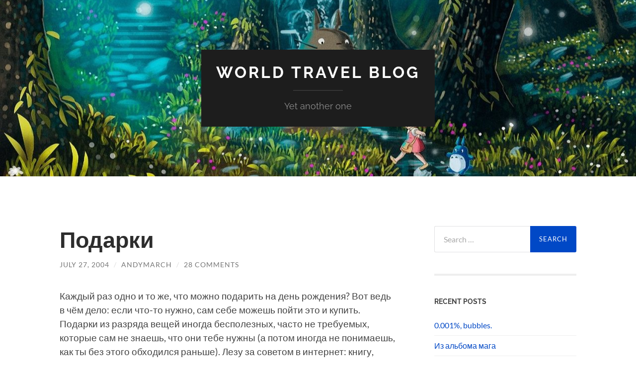

--- FILE ---
content_type: text/html; charset=UTF-8
request_url: https://marenich.net/2004/07/27/%D0%BF%D0%BE%D0%B4%D0%B0%D1%80%D0%BA%D0%B8/
body_size: 20765
content:
<!DOCTYPE html>

<html lang="en-US">

	<head>

		<meta http-equiv="content-type" content="text/html" charset="UTF-8" />
		<meta name="viewport" content="width=device-width, initial-scale=1.0" >

		<link rel="profile" href="http://gmpg.org/xfn/11">

		<title>Подарки &#8211; World travel blog</title>
<meta name='robots' content='max-image-preview:large' />
<link rel="alternate" type="application/rss+xml" title="World travel blog &raquo; Feed" href="https://marenich.net/feed/" />
<link rel="alternate" type="application/rss+xml" title="World travel blog &raquo; Comments Feed" href="https://marenich.net/comments/feed/" />
<link rel="alternate" type="application/rss+xml" title="World travel blog &raquo; Подарки Comments Feed" href="https://marenich.net/2004/07/27/%d0%bf%d0%be%d0%b4%d0%b0%d1%80%d0%ba%d0%b8/feed/" />
<link rel="alternate" title="oEmbed (JSON)" type="application/json+oembed" href="https://marenich.net/wp-json/oembed/1.0/embed?url=https%3A%2F%2Fmarenich.net%2F2004%2F07%2F27%2F%25d0%25bf%25d0%25be%25d0%25b4%25d0%25b0%25d1%2580%25d0%25ba%25d0%25b8%2F" />
<link rel="alternate" title="oEmbed (XML)" type="text/xml+oembed" href="https://marenich.net/wp-json/oembed/1.0/embed?url=https%3A%2F%2Fmarenich.net%2F2004%2F07%2F27%2F%25d0%25bf%25d0%25be%25d0%25b4%25d0%25b0%25d1%2580%25d0%25ba%25d0%25b8%2F&#038;format=xml" />
<style id='wp-img-auto-sizes-contain-inline-css' type='text/css'>
img:is([sizes=auto i],[sizes^="auto," i]){contain-intrinsic-size:3000px 1500px}
/*# sourceURL=wp-img-auto-sizes-contain-inline-css */
</style>
<style id='wp-emoji-styles-inline-css' type='text/css'>

	img.wp-smiley, img.emoji {
		display: inline !important;
		border: none !important;
		box-shadow: none !important;
		height: 1em !important;
		width: 1em !important;
		margin: 0 0.07em !important;
		vertical-align: -0.1em !important;
		background: none !important;
		padding: 0 !important;
	}
/*# sourceURL=wp-emoji-styles-inline-css */
</style>
<style id='wp-block-library-inline-css' type='text/css'>
:root{--wp-block-synced-color:#7a00df;--wp-block-synced-color--rgb:122,0,223;--wp-bound-block-color:var(--wp-block-synced-color);--wp-editor-canvas-background:#ddd;--wp-admin-theme-color:#007cba;--wp-admin-theme-color--rgb:0,124,186;--wp-admin-theme-color-darker-10:#006ba1;--wp-admin-theme-color-darker-10--rgb:0,107,160.5;--wp-admin-theme-color-darker-20:#005a87;--wp-admin-theme-color-darker-20--rgb:0,90,135;--wp-admin-border-width-focus:2px}@media (min-resolution:192dpi){:root{--wp-admin-border-width-focus:1.5px}}.wp-element-button{cursor:pointer}:root .has-very-light-gray-background-color{background-color:#eee}:root .has-very-dark-gray-background-color{background-color:#313131}:root .has-very-light-gray-color{color:#eee}:root .has-very-dark-gray-color{color:#313131}:root .has-vivid-green-cyan-to-vivid-cyan-blue-gradient-background{background:linear-gradient(135deg,#00d084,#0693e3)}:root .has-purple-crush-gradient-background{background:linear-gradient(135deg,#34e2e4,#4721fb 50%,#ab1dfe)}:root .has-hazy-dawn-gradient-background{background:linear-gradient(135deg,#faaca8,#dad0ec)}:root .has-subdued-olive-gradient-background{background:linear-gradient(135deg,#fafae1,#67a671)}:root .has-atomic-cream-gradient-background{background:linear-gradient(135deg,#fdd79a,#004a59)}:root .has-nightshade-gradient-background{background:linear-gradient(135deg,#330968,#31cdcf)}:root .has-midnight-gradient-background{background:linear-gradient(135deg,#020381,#2874fc)}:root{--wp--preset--font-size--normal:16px;--wp--preset--font-size--huge:42px}.has-regular-font-size{font-size:1em}.has-larger-font-size{font-size:2.625em}.has-normal-font-size{font-size:var(--wp--preset--font-size--normal)}.has-huge-font-size{font-size:var(--wp--preset--font-size--huge)}.has-text-align-center{text-align:center}.has-text-align-left{text-align:left}.has-text-align-right{text-align:right}.has-fit-text{white-space:nowrap!important}#end-resizable-editor-section{display:none}.aligncenter{clear:both}.items-justified-left{justify-content:flex-start}.items-justified-center{justify-content:center}.items-justified-right{justify-content:flex-end}.items-justified-space-between{justify-content:space-between}.screen-reader-text{border:0;clip-path:inset(50%);height:1px;margin:-1px;overflow:hidden;padding:0;position:absolute;width:1px;word-wrap:normal!important}.screen-reader-text:focus{background-color:#ddd;clip-path:none;color:#444;display:block;font-size:1em;height:auto;left:5px;line-height:normal;padding:15px 23px 14px;text-decoration:none;top:5px;width:auto;z-index:100000}html :where(.has-border-color){border-style:solid}html :where([style*=border-top-color]){border-top-style:solid}html :where([style*=border-right-color]){border-right-style:solid}html :where([style*=border-bottom-color]){border-bottom-style:solid}html :where([style*=border-left-color]){border-left-style:solid}html :where([style*=border-width]){border-style:solid}html :where([style*=border-top-width]){border-top-style:solid}html :where([style*=border-right-width]){border-right-style:solid}html :where([style*=border-bottom-width]){border-bottom-style:solid}html :where([style*=border-left-width]){border-left-style:solid}html :where(img[class*=wp-image-]){height:auto;max-width:100%}:where(figure){margin:0 0 1em}html :where(.is-position-sticky){--wp-admin--admin-bar--position-offset:var(--wp-admin--admin-bar--height,0px)}@media screen and (max-width:600px){html :where(.is-position-sticky){--wp-admin--admin-bar--position-offset:0px}}

/*# sourceURL=wp-block-library-inline-css */
</style><style id='global-styles-inline-css' type='text/css'>
:root{--wp--preset--aspect-ratio--square: 1;--wp--preset--aspect-ratio--4-3: 4/3;--wp--preset--aspect-ratio--3-4: 3/4;--wp--preset--aspect-ratio--3-2: 3/2;--wp--preset--aspect-ratio--2-3: 2/3;--wp--preset--aspect-ratio--16-9: 16/9;--wp--preset--aspect-ratio--9-16: 9/16;--wp--preset--color--black: #000000;--wp--preset--color--cyan-bluish-gray: #abb8c3;--wp--preset--color--white: #fff;--wp--preset--color--pale-pink: #f78da7;--wp--preset--color--vivid-red: #cf2e2e;--wp--preset--color--luminous-vivid-orange: #ff6900;--wp--preset--color--luminous-vivid-amber: #fcb900;--wp--preset--color--light-green-cyan: #7bdcb5;--wp--preset--color--vivid-green-cyan: #00d084;--wp--preset--color--pale-cyan-blue: #8ed1fc;--wp--preset--color--vivid-cyan-blue: #0693e3;--wp--preset--color--vivid-purple: #9b51e0;--wp--preset--color--accent: #0048c6;--wp--preset--color--dark-gray: #444;--wp--preset--color--medium-gray: #666;--wp--preset--color--light-gray: #888;--wp--preset--gradient--vivid-cyan-blue-to-vivid-purple: linear-gradient(135deg,rgb(6,147,227) 0%,rgb(155,81,224) 100%);--wp--preset--gradient--light-green-cyan-to-vivid-green-cyan: linear-gradient(135deg,rgb(122,220,180) 0%,rgb(0,208,130) 100%);--wp--preset--gradient--luminous-vivid-amber-to-luminous-vivid-orange: linear-gradient(135deg,rgb(252,185,0) 0%,rgb(255,105,0) 100%);--wp--preset--gradient--luminous-vivid-orange-to-vivid-red: linear-gradient(135deg,rgb(255,105,0) 0%,rgb(207,46,46) 100%);--wp--preset--gradient--very-light-gray-to-cyan-bluish-gray: linear-gradient(135deg,rgb(238,238,238) 0%,rgb(169,184,195) 100%);--wp--preset--gradient--cool-to-warm-spectrum: linear-gradient(135deg,rgb(74,234,220) 0%,rgb(151,120,209) 20%,rgb(207,42,186) 40%,rgb(238,44,130) 60%,rgb(251,105,98) 80%,rgb(254,248,76) 100%);--wp--preset--gradient--blush-light-purple: linear-gradient(135deg,rgb(255,206,236) 0%,rgb(152,150,240) 100%);--wp--preset--gradient--blush-bordeaux: linear-gradient(135deg,rgb(254,205,165) 0%,rgb(254,45,45) 50%,rgb(107,0,62) 100%);--wp--preset--gradient--luminous-dusk: linear-gradient(135deg,rgb(255,203,112) 0%,rgb(199,81,192) 50%,rgb(65,88,208) 100%);--wp--preset--gradient--pale-ocean: linear-gradient(135deg,rgb(255,245,203) 0%,rgb(182,227,212) 50%,rgb(51,167,181) 100%);--wp--preset--gradient--electric-grass: linear-gradient(135deg,rgb(202,248,128) 0%,rgb(113,206,126) 100%);--wp--preset--gradient--midnight: linear-gradient(135deg,rgb(2,3,129) 0%,rgb(40,116,252) 100%);--wp--preset--font-size--small: 16px;--wp--preset--font-size--medium: 20px;--wp--preset--font-size--large: 24px;--wp--preset--font-size--x-large: 42px;--wp--preset--font-size--regular: 19px;--wp--preset--font-size--larger: 32px;--wp--preset--spacing--20: 0.44rem;--wp--preset--spacing--30: 0.67rem;--wp--preset--spacing--40: 1rem;--wp--preset--spacing--50: 1.5rem;--wp--preset--spacing--60: 2.25rem;--wp--preset--spacing--70: 3.38rem;--wp--preset--spacing--80: 5.06rem;--wp--preset--shadow--natural: 6px 6px 9px rgba(0, 0, 0, 0.2);--wp--preset--shadow--deep: 12px 12px 50px rgba(0, 0, 0, 0.4);--wp--preset--shadow--sharp: 6px 6px 0px rgba(0, 0, 0, 0.2);--wp--preset--shadow--outlined: 6px 6px 0px -3px rgb(255, 255, 255), 6px 6px rgb(0, 0, 0);--wp--preset--shadow--crisp: 6px 6px 0px rgb(0, 0, 0);}:where(.is-layout-flex){gap: 0.5em;}:where(.is-layout-grid){gap: 0.5em;}body .is-layout-flex{display: flex;}.is-layout-flex{flex-wrap: wrap;align-items: center;}.is-layout-flex > :is(*, div){margin: 0;}body .is-layout-grid{display: grid;}.is-layout-grid > :is(*, div){margin: 0;}:where(.wp-block-columns.is-layout-flex){gap: 2em;}:where(.wp-block-columns.is-layout-grid){gap: 2em;}:where(.wp-block-post-template.is-layout-flex){gap: 1.25em;}:where(.wp-block-post-template.is-layout-grid){gap: 1.25em;}.has-black-color{color: var(--wp--preset--color--black) !important;}.has-cyan-bluish-gray-color{color: var(--wp--preset--color--cyan-bluish-gray) !important;}.has-white-color{color: var(--wp--preset--color--white) !important;}.has-pale-pink-color{color: var(--wp--preset--color--pale-pink) !important;}.has-vivid-red-color{color: var(--wp--preset--color--vivid-red) !important;}.has-luminous-vivid-orange-color{color: var(--wp--preset--color--luminous-vivid-orange) !important;}.has-luminous-vivid-amber-color{color: var(--wp--preset--color--luminous-vivid-amber) !important;}.has-light-green-cyan-color{color: var(--wp--preset--color--light-green-cyan) !important;}.has-vivid-green-cyan-color{color: var(--wp--preset--color--vivid-green-cyan) !important;}.has-pale-cyan-blue-color{color: var(--wp--preset--color--pale-cyan-blue) !important;}.has-vivid-cyan-blue-color{color: var(--wp--preset--color--vivid-cyan-blue) !important;}.has-vivid-purple-color{color: var(--wp--preset--color--vivid-purple) !important;}.has-black-background-color{background-color: var(--wp--preset--color--black) !important;}.has-cyan-bluish-gray-background-color{background-color: var(--wp--preset--color--cyan-bluish-gray) !important;}.has-white-background-color{background-color: var(--wp--preset--color--white) !important;}.has-pale-pink-background-color{background-color: var(--wp--preset--color--pale-pink) !important;}.has-vivid-red-background-color{background-color: var(--wp--preset--color--vivid-red) !important;}.has-luminous-vivid-orange-background-color{background-color: var(--wp--preset--color--luminous-vivid-orange) !important;}.has-luminous-vivid-amber-background-color{background-color: var(--wp--preset--color--luminous-vivid-amber) !important;}.has-light-green-cyan-background-color{background-color: var(--wp--preset--color--light-green-cyan) !important;}.has-vivid-green-cyan-background-color{background-color: var(--wp--preset--color--vivid-green-cyan) !important;}.has-pale-cyan-blue-background-color{background-color: var(--wp--preset--color--pale-cyan-blue) !important;}.has-vivid-cyan-blue-background-color{background-color: var(--wp--preset--color--vivid-cyan-blue) !important;}.has-vivid-purple-background-color{background-color: var(--wp--preset--color--vivid-purple) !important;}.has-black-border-color{border-color: var(--wp--preset--color--black) !important;}.has-cyan-bluish-gray-border-color{border-color: var(--wp--preset--color--cyan-bluish-gray) !important;}.has-white-border-color{border-color: var(--wp--preset--color--white) !important;}.has-pale-pink-border-color{border-color: var(--wp--preset--color--pale-pink) !important;}.has-vivid-red-border-color{border-color: var(--wp--preset--color--vivid-red) !important;}.has-luminous-vivid-orange-border-color{border-color: var(--wp--preset--color--luminous-vivid-orange) !important;}.has-luminous-vivid-amber-border-color{border-color: var(--wp--preset--color--luminous-vivid-amber) !important;}.has-light-green-cyan-border-color{border-color: var(--wp--preset--color--light-green-cyan) !important;}.has-vivid-green-cyan-border-color{border-color: var(--wp--preset--color--vivid-green-cyan) !important;}.has-pale-cyan-blue-border-color{border-color: var(--wp--preset--color--pale-cyan-blue) !important;}.has-vivid-cyan-blue-border-color{border-color: var(--wp--preset--color--vivid-cyan-blue) !important;}.has-vivid-purple-border-color{border-color: var(--wp--preset--color--vivid-purple) !important;}.has-vivid-cyan-blue-to-vivid-purple-gradient-background{background: var(--wp--preset--gradient--vivid-cyan-blue-to-vivid-purple) !important;}.has-light-green-cyan-to-vivid-green-cyan-gradient-background{background: var(--wp--preset--gradient--light-green-cyan-to-vivid-green-cyan) !important;}.has-luminous-vivid-amber-to-luminous-vivid-orange-gradient-background{background: var(--wp--preset--gradient--luminous-vivid-amber-to-luminous-vivid-orange) !important;}.has-luminous-vivid-orange-to-vivid-red-gradient-background{background: var(--wp--preset--gradient--luminous-vivid-orange-to-vivid-red) !important;}.has-very-light-gray-to-cyan-bluish-gray-gradient-background{background: var(--wp--preset--gradient--very-light-gray-to-cyan-bluish-gray) !important;}.has-cool-to-warm-spectrum-gradient-background{background: var(--wp--preset--gradient--cool-to-warm-spectrum) !important;}.has-blush-light-purple-gradient-background{background: var(--wp--preset--gradient--blush-light-purple) !important;}.has-blush-bordeaux-gradient-background{background: var(--wp--preset--gradient--blush-bordeaux) !important;}.has-luminous-dusk-gradient-background{background: var(--wp--preset--gradient--luminous-dusk) !important;}.has-pale-ocean-gradient-background{background: var(--wp--preset--gradient--pale-ocean) !important;}.has-electric-grass-gradient-background{background: var(--wp--preset--gradient--electric-grass) !important;}.has-midnight-gradient-background{background: var(--wp--preset--gradient--midnight) !important;}.has-small-font-size{font-size: var(--wp--preset--font-size--small) !important;}.has-medium-font-size{font-size: var(--wp--preset--font-size--medium) !important;}.has-large-font-size{font-size: var(--wp--preset--font-size--large) !important;}.has-x-large-font-size{font-size: var(--wp--preset--font-size--x-large) !important;}
/*# sourceURL=global-styles-inline-css */
</style>

<style id='classic-theme-styles-inline-css' type='text/css'>
/*! This file is auto-generated */
.wp-block-button__link{color:#fff;background-color:#32373c;border-radius:9999px;box-shadow:none;text-decoration:none;padding:calc(.667em + 2px) calc(1.333em + 2px);font-size:1.125em}.wp-block-file__button{background:#32373c;color:#fff;text-decoration:none}
/*# sourceURL=/wp-includes/css/classic-themes.min.css */
</style>
<link rel='stylesheet' id='hemingway_googleFonts-css' href='https://marenich.net/wp-content/themes/hemingway/assets/css/fonts.css' type='text/css' media='all' />
<link rel='stylesheet' id='hemingway_style-css' href='https://marenich.net/wp-content/themes/hemingway/style.css?ver=2.3.2' type='text/css' media='all' />
<script type="text/javascript" src="https://marenich.net/wp-includes/js/jquery/jquery.min.js?ver=3.7.1" id="jquery-core-js"></script>
<script type="text/javascript" src="https://marenich.net/wp-includes/js/jquery/jquery-migrate.min.js?ver=3.4.1" id="jquery-migrate-js"></script>
<link rel="https://api.w.org/" href="https://marenich.net/wp-json/" /><link rel="alternate" title="JSON" type="application/json" href="https://marenich.net/wp-json/wp/v2/posts/40" /><link rel="EditURI" type="application/rsd+xml" title="RSD" href="https://marenich.net/xmlrpc.php?rsd" />
<meta name="generator" content="WordPress 6.9" />
<link rel="canonical" href="https://marenich.net/2004/07/27/%d0%bf%d0%be%d0%b4%d0%b0%d1%80%d0%ba%d0%b8/" />
<link rel='shortlink' href='https://marenich.net/?p=40' />
<style type="text/css"><!-- Customizer CSS -->::selection { background-color: #0048c6; }.featured-media .sticky-post { background-color: #0048c6; }fieldset legend { background-color: #0048c6; }:root .has-accent-background-color { background-color: #0048c6; }button:hover { background-color: #0048c6; }.button:hover { background-color: #0048c6; }.faux-button:hover { background-color: #0048c6; }a.more-link:hover { background-color: #0048c6; }.wp-block-button__link:hover { background-color: #0048c6; }.is-style-outline .wp-block-button__link.has-accent-color:hover { background-color: #0048c6; }.wp-block-file__button:hover { background-color: #0048c6; }input[type="button"]:hover { background-color: #0048c6; }input[type="reset"]:hover { background-color: #0048c6; }input[type="submit"]:hover { background-color: #0048c6; }.post-tags a:hover { background-color: #0048c6; }.content #respond input[type="submit"]:hover { background-color: #0048c6; }.search-form .search-submit { background-color: #0048c6; }.sidebar .tagcloud a:hover { background-color: #0048c6; }.footer .tagcloud a:hover { background-color: #0048c6; }.is-style-outline .wp-block-button__link.has-accent-color:hover { border-color: #0048c6; }.post-tags a:hover:after { border-right-color: #0048c6; }a { color: #0048c6; }.blog-title a:hover { color: #0048c6; }.blog-menu a:hover { color: #0048c6; }.post-title a:hover { color: #0048c6; }.post-meta a:hover { color: #0048c6; }.blog .format-quote blockquote cite a:hover { color: #0048c6; }:root .has-accent-color { color: #0048c6; }.post-categories a { color: #0048c6; }.post-categories a:hover { color: #0048c6; }.post-nav a:hover { color: #0048c6; }.archive-nav a:hover { color: #0048c6; }.comment-meta-content cite a:hover { color: #0048c6; }.comment-meta-content p a:hover { color: #0048c6; }.comment-actions a:hover { color: #0048c6; }#cancel-comment-reply-link { color: #0048c6; }#cancel-comment-reply-link:hover { color: #0048c6; }.widget-title a { color: #0048c6; }.widget-title a:hover { color: #0048c6; }.widget_text a { color: #0048c6; }.widget_text a:hover { color: #0048c6; }.widget_rss a { color: #0048c6; }.widget_rss a:hover { color: #0048c6; }.widget_archive a { color: #0048c6; }.widget_archive a:hover { color: #0048c6; }.widget_meta a { color: #0048c6; }.widget_meta a:hover { color: #0048c6; }.widget_recent_comments a { color: #0048c6; }.widget_recent_comments a:hover { color: #0048c6; }.widget_pages a { color: #0048c6; }.widget_pages a:hover { color: #0048c6; }.widget_links a { color: #0048c6; }.widget_links a:hover { color: #0048c6; }.widget_recent_entries a { color: #0048c6; }.widget_recent_entries a:hover { color: #0048c6; }.widget_categories a { color: #0048c6; }.widget_categories a:hover { color: #0048c6; }#wp-calendar a { color: #0048c6; }#wp-calendar a:hover { color: #0048c6; }#wp-calendar tfoot a:hover { color: #0048c6; }.wp-calendar-nav a:hover { color: #0048c6; }.widgetmore a { color: #0048c6; }.widgetmore a:hover { color: #0048c6; }</style><!-- /Customizer CSS --><style type="text/css">.recentcomments a{display:inline !important;padding:0 !important;margin:0 !important;}</style><style type="text/css" id="custom-background-css">
body.custom-background { background-color: #ffffff; }
</style>
	<link rel="icon" href="https://marenich.net/wp-content/uploads/2016/04/41c6603d9192b6cf-201562-150x150.png" sizes="32x32" />
<link rel="icon" href="https://marenich.net/wp-content/uploads/2016/04/41c6603d9192b6cf-201562-300x300.png" sizes="192x192" />
<link rel="apple-touch-icon" href="https://marenich.net/wp-content/uploads/2016/04/41c6603d9192b6cf-201562-300x300.png" />
<meta name="msapplication-TileImage" content="https://marenich.net/wp-content/uploads/2016/04/41c6603d9192b6cf-201562-300x300.png" />

	</head>
	
	<body class="wp-singular post-template-default single single-post postid-40 single-format-standard custom-background wp-theme-hemingway">

		
		<a class="skip-link button" href="#site-content">Skip to the content</a>
	
		<div class="big-wrapper">
	
			<div class="header-cover section bg-dark-light no-padding">

						
				<div class="header section" style="background-image: url( https://marenich.net/wp-content/uploads/2017/11/cropped-Miyazaki.jpg );">
							
					<div class="header-inner section-inner">
					
											
							<div class="blog-info">
							
																	<div class="blog-title">
										<a href="https://marenich.net" rel="home">World travel blog</a>
									</div>
																
																	<p class="blog-description">Yet another one</p>
															
							</div><!-- .blog-info -->
							
															
					</div><!-- .header-inner -->
								
				</div><!-- .header -->
			
			</div><!-- .bg-dark -->
			
			<div class="navigation section no-padding bg-dark">
			
				<div class="navigation-inner section-inner group">
				
					<div class="toggle-container section-inner hidden">
			
						<button type="button" class="nav-toggle toggle">
							<div class="bar"></div>
							<div class="bar"></div>
							<div class="bar"></div>
							<span class="screen-reader-text">Toggle mobile menu</span>
						</button>
						
						<button type="button" class="search-toggle toggle">
							<div class="metal"></div>
							<div class="glass"></div>
							<div class="handle"></div>
							<span class="screen-reader-text">Toggle search field</span>
						</button>
											
					</div><!-- .toggle-container -->
					
					<div class="blog-search hidden">
						<form role="search" method="get" class="search-form" action="https://marenich.net/">
				<label>
					<span class="screen-reader-text">Search for:</span>
					<input type="search" class="search-field" placeholder="Search &hellip;" value="" name="s" />
				</label>
				<input type="submit" class="search-submit" value="Search" />
			</form>					</div><!-- .blog-search -->
				
					<ul class="blog-menu">
											 </ul><!-- .blog-menu -->
					 
					 <ul class="mobile-menu">
					
												
					 </ul><!-- .mobile-menu -->
				 
				</div><!-- .navigation-inner -->
				
			</div><!-- .navigation -->
<main class="wrapper section-inner group" id="site-content">

	<div class="content left">

		<div class="posts">
												        
			<article id="post-40" class="post-40 post type-post status-publish format-standard hentry category-uncategorized">

	<div class="post-header">

		
					
				<h1 class="post-title entry-title">
											Подарки									</h1>

							
			<div class="post-meta">
			
				<span class="post-date"><a href="https://marenich.net/2004/07/27/%d0%bf%d0%be%d0%b4%d0%b0%d1%80%d0%ba%d0%b8/">July 27, 2004</a></span>
				
				<span class="date-sep"> / </span>
					
				<span class="post-author"><a href="https://marenich.net/author/andymarch/" title="Posts by andymarch" rel="author">andymarch</a></span>

				
					<span class="date-sep"> / </span>
				
					<a href="https://marenich.net/2004/07/27/%d0%bf%d0%be%d0%b4%d0%b0%d1%80%d0%ba%d0%b8/#comments">28 Comments</a>
								
														
			</div><!-- .post-meta -->

					
	</div><!-- .post-header -->
																					
	<div class="post-content entry-content">
	
		<p>Каждый раз одно и то же, что можно подарить на день рождения? Вот ведь в чём дело: если что-то нужно, сам себе можешь пойти это и купить. Подарки из разряда вещей иногда бесполезных, часто не требуемых, которые сам не знаешь, что они тебе нужны (а потом иногда не понимаешь, как ты без этого обходился раньше). Лезу за советом в интернет: книгу, бутылку; если девушке: цветы, шоколад, украшения, мягкую игрушку, если знаешь более близко – духи, бельё. Мда. Опять же, всегда есть gift certificates.<br />
С одной стороны хочется, чтобы подарок был одновременно сюрпризом, с другой &#8211; понятно, что если ты сам не знаешь, чего тебе надо, то чего уж от других ожидать?  Думал недавно над тем, что же мне эдакого хотелось бы? Часть тут же себе заказал 🙂 <span id="more-40"></span></p>
<li> Футболок, с прикольными или оригинальными надписями и рисунками (не зачёркиваю, потому что всегда актуально по определению :))
<li> <strike>Куртку, хорошую, непромокаемую, не очень тёплую, чтобы дышала и т.д. На лыжи, в дождь&#8230; Моя промокает мгновенно и насквозь</strike> (купил в конце 2004го в REI)
<li> <strike>Хайковский рюкзак – хороший, правильный, чтоб можно было лыжи цеплять и т.д.</strike> (купил, но нужно поменять)
<li> <strike>Лыжные ботинки. Надо уже начинать искать, примерять, выбирать. В идеале – сделать по форме ноги custom insides</strike> (купил в самом конце сезона 04-05)
<li> <b>Большую</b> чашку с вертикальными стенками (чтоб чай быстро не остывал)
<li> <strike>Заварочный чайник, фарфоровый,  относительно большой, чтоб по носику вода не текла (обычная проблема, надо проверять при покупке) и с ситечком внутри </strike> (<b>подарили</b>)
<li> <strike>Снарягу для мотоцикла: куртку, шлем, перчатки</strike> (купил, теперь нужен пассажирский шлем)
<li> Книги, сам не знаю, чего хочу (до сих пор не знаю, пока ничего и не надо вроде)
<li> <strike>Видеокарточку, что-нибудь самое дешёвое, под 2 монитора </strike> (купил под 2й монитор)
<li> <strike>Чехол для гитары, медиатров (не знаю каких, я ими пользоваться не умею),</strike> кападастр (медиаторами так и не пользуюсь, надо бы).
<li> <strike>Метроном, деревянный, механический</strike> (<b>подарили просто так, не знаю кто</b>)
<li> <strike>Недавно обнаружил, что у меня такой необходимой в хозяйстве вещи как стопарики</strike> (есть! шведские от родителей и два с гербом, танин подарок)
<li> <strike>Фляжку, с советской атрибутикой. Тельняшку, пионерский галстук</strike>
<li> <strike>Коробку под документы, шредер на ведро с бумагами</strike> (коробка не нужна, шредер купил)
<li> Тройник для прикуривателя в машину (не нужен вроде уже)
<li> Подумал, что тоже было бы очень приятно получить чью-нибудь картину или коллаж (или что-нибудь самодельное)
<li> В течение года-двух постепенно обновить: <strike>лыжи</strike>, фотоаппарат (постоянно в процессе, да), <strike>mp3-player,</strike> когда подешевеет, может быть купить в машину, такой чтоб и DVD/mp3 играл
<p>Интересно, какой у вас список? И какие подарки вам больше всего запомнились?</p>
							
	</div><!-- .post-content -->
				
		
		<div class="post-meta-bottom">

																		
				<p class="post-categories"><span class="category-icon"><span class="front-flap"></span></span> <a href="https://marenich.net/category/uncategorized/" rel="category tag">Uncategorized</a></p>
	
						
						
												
				<nav class="post-nav group">
											
											<a class="post-nav-older" href="https://marenich.net/2004/07/21/landmark-forum/">
							<h5>Previous post</h5>
							Landmark Forum						</a>
										
											<a class="post-nav-newer" href="https://marenich.net/2004/08/10/skydiving/">
							<h5>Next post</h5>
							Skydiving logbook: Тандем						</a>
					
				</nav><!-- .post-nav -->

											
		</div><!-- .post-meta-bottom -->

		
	<div class="comments">
	
		<a name="comments"></a>
			
		<h2 class="comments-title">
		
			28 Comments			
		</h2>

		<ol class="commentlist">
					<li class="comment even thread-even depth-1" id="li-comment-172">
		
			<div id="comment-172" class="comment">
			
				<div class="comment-meta comment-author vcard">
								
					<img alt='' src='https://secure.gravatar.com/avatar/?s=120&#038;d=mm&#038;r=g' srcset='https://secure.gravatar.com/avatar/?s=240&#038;d=mm&#038;r=g 2x' class='avatar avatar-120 photo avatar-default' height='120' width='120' decoding='async'/>
					<div class="comment-meta-content">
												
						<cite class="fn"><a href="http://dee123.livejournal.com/" class="url" rel="ugc external nofollow">dee123</a> </cite>						
						<p>
														<time datetime="2004-07-27T17:48:52+00:00" title="July 27, 2004 at 5:48 pm">
								July 27, 2004 at 5:48 pm							</time>
						</p>
						
					</div><!-- .comment-meta-content -->
					
				</div><!-- .comment-meta -->

				<div class="comment-content post-content">
				
									
					<p>Мне больше всего запомнилось, когда подарили на день рождения краски, кисточки и холст (чтобы я могла рисовать, так как мои краски были в Торонто). А еще мне как-то подарили коробку конфет в форме бархатного сердца. Очень красиво! Правда моей собаке они тоже понравились и пока меня не было в комнате она залезла на кровать и съела часть конфет! 🙁 Хорошо, что я во время вернулась 🙂</p>
<p>>> Подумал, что тоже было бы очень приятно получить чью-нибудь картину или коллаж</p>
<p>Хм, а когда у тебя день рождения? 😉</p>
					
					<div class="comment-actions group">
					
												
						<a rel="nofollow" class="comment-reply-link" href="https://marenich.net/2004/07/27/%d0%bf%d0%be%d0%b4%d0%b0%d1%80%d0%ba%d0%b8/?replytocom=172#respond" data-commentid="172" data-postid="40" data-belowelement="comment-172" data-respondelement="respond" data-replyto="Reply to dee123" aria-label="Reply to dee123">Reply</a>											
					</div><!-- .comment-actions -->
					
				</div><!-- .comment-content -->

			</div><!-- .comment-## -->
		<ul class="children">
		<li class="comment byuser comment-author-andymarch bypostauthor odd alt depth-2" id="li-comment-173">
		
			<div id="comment-173" class="comment">
			
				<div class="comment-meta comment-author vcard">
								
					<img alt='' src='https://secure.gravatar.com/avatar/0cce9f55306bc29e289920be58d12d1cfd6b47fc14f98e1b6502adc4c409b7b8?s=120&#038;d=mm&#038;r=g' srcset='https://secure.gravatar.com/avatar/0cce9f55306bc29e289920be58d12d1cfd6b47fc14f98e1b6502adc4c409b7b8?s=240&#038;d=mm&#038;r=g 2x' class='avatar avatar-120 photo' height='120' width='120' decoding='async'/>
					<div class="comment-meta-content">
												
						<cite class="fn"><a href="http://marenich.net/" class="url" rel="ugc">andymarch</a> <span class="post-author"> (Post author)</span></cite>						
						<p>
														<time datetime="2004-07-27T18:21:50+00:00" title="July 27, 2004 at 6:21 pm">
								July 27, 2004 at 6:21 pm							</time>
						</p>
						
					</div><!-- .comment-meta-content -->
					
				</div><!-- .comment-meta -->

				<div class="comment-content post-content">
				
									
					<p>Уже практически через месяц 🙂<br />
И всё-таки давай помечтаем: какие подарки ты бы хотела получить, будь у тебя день рождения прямо сейчас?</p>
					
					<div class="comment-actions group">
					
												
						<a rel="nofollow" class="comment-reply-link" href="https://marenich.net/2004/07/27/%d0%bf%d0%be%d0%b4%d0%b0%d1%80%d0%ba%d0%b8/?replytocom=173#respond" data-commentid="173" data-postid="40" data-belowelement="comment-173" data-respondelement="respond" data-replyto="Reply to andymarch" aria-label="Reply to andymarch">Reply</a>											
					</div><!-- .comment-actions -->
					
				</div><!-- .comment-content -->

			</div><!-- .comment-## -->
		<ul class="children">
		<li class="comment even depth-3" id="li-comment-191">
		
			<div id="comment-191" class="comment">
			
				<div class="comment-meta comment-author vcard">
								
					<img alt='' src='https://secure.gravatar.com/avatar/?s=120&#038;d=mm&#038;r=g' srcset='https://secure.gravatar.com/avatar/?s=240&#038;d=mm&#038;r=g 2x' class='avatar avatar-120 photo avatar-default' height='120' width='120' decoding='async'/>
					<div class="comment-meta-content">
												
						<cite class="fn"><a href="http://dee123.livejournal.com/" class="url" rel="ugc external nofollow">dee123</a> </cite>						
						<p>
														<time datetime="2004-07-28T23:53:01+00:00" title="July 28, 2004 at 11:53 pm">
								July 28, 2004 at 11:53 pm							</time>
						</p>
						
					</div><!-- .comment-meta-content -->
					
				</div><!-- .comment-meta -->

				<div class="comment-content post-content">
				
									
					<p>Давай помечтаем 🙂</p>
<p>Ну некоторые вещи которые я бы хотела получить просто нереально ожидать на день рождения 🙂</p>
<p>&#8211; складной мольберт (который можно брать с собой на природу)<br />
&#8211; интересные кулинарные книги<br />
&#8211; музыкальные диски с русской музыкой<br />
&#8211; стерео систему, которая меня будет будить по утрам музыкой 🙂 (ужасно надоело просыпаться под будильник!)<br />
&#8211; MP3 player с радио<br />
&#8211; Рюкзак для хайка в котором есть специальное место для воды с трубочкой (не знаю как он называется&#8230;)<br />
&#8211; палки для хайка<br />
&#8211; цифровую камеру<br />
&#8211; велосипед<br />
&#8211; телевизор<br />
&#8211; гитару + научиться на ней играть<br />
&#8211; Хочу поехать в Европу! (это я думаю себе сделать подарок на следующий год)</p>
<p>А на день рождения приятно получать любые подарки если видно, что человек подумал прежде чем просто дарить + цветы 🙂</p>
					
					<div class="comment-actions group">
					
												
						<a rel="nofollow" class="comment-reply-link" href="https://marenich.net/2004/07/27/%d0%bf%d0%be%d0%b4%d0%b0%d1%80%d0%ba%d0%b8/?replytocom=191#respond" data-commentid="191" data-postid="40" data-belowelement="comment-191" data-respondelement="respond" data-replyto="Reply to dee123" aria-label="Reply to dee123">Reply</a>											
					</div><!-- .comment-actions -->
					
				</div><!-- .comment-content -->

			</div><!-- .comment-## -->
		<ul class="children">
		<li class="comment odd alt depth-4" id="li-comment-197">
		
			<div id="comment-197" class="comment">
			
				<div class="comment-meta comment-author vcard">
								
					<img alt='' src='https://secure.gravatar.com/avatar/?s=120&#038;d=mm&#038;r=g' srcset='https://secure.gravatar.com/avatar/?s=240&#038;d=mm&#038;r=g 2x' class='avatar avatar-120 photo avatar-default' height='120' width='120' loading='lazy' decoding='async'/>
					<div class="comment-meta-content">
												
						<cite class="fn"><a href="http://dennyrolling.livejournal.com/" class="url" rel="ugc external nofollow">dennyrolling</a> </cite>						
						<p>
														<time datetime="2004-08-04T16:14:52+00:00" title="August 4, 2004 at 4:14 pm">
								August 4, 2004 at 4:14 pm							</time>
						</p>
						
					</div><!-- .comment-meta-content -->
					
				</div><!-- .comment-meta -->

				<div class="comment-content post-content">
				
									
					<p>Re: Давай помечтаем 🙂</p>
<p>рюкзак с трубочкой называет camelbak<br />
вот такой, например:<br />
<a href="http://www.camelbak.com/rec/cb_prod.cfm?catid=6&#038;product_id=258" rel="nofollow ugc">http://www.camelbak.com/rec/cb_prod.cfm?catid=6&#038;product_id=258</a></p>
<p>когда ты говоришь у тебя день рождения? 😉</p>
					
					<div class="comment-actions group">
					
												
						<a rel="nofollow" class="comment-reply-link" href="https://marenich.net/2004/07/27/%d0%bf%d0%be%d0%b4%d0%b0%d1%80%d0%ba%d0%b8/?replytocom=197#respond" data-commentid="197" data-postid="40" data-belowelement="comment-197" data-respondelement="respond" data-replyto="Reply to dennyrolling" aria-label="Reply to dennyrolling">Reply</a>											
					</div><!-- .comment-actions -->
					
				</div><!-- .comment-content -->

			</div><!-- .comment-## -->
		<ul class="children">
		<li class="comment even depth-5" id="li-comment-198">
		
			<div id="comment-198" class="comment">
			
				<div class="comment-meta comment-author vcard">
								
					<img alt='' src='https://secure.gravatar.com/avatar/?s=120&#038;d=mm&#038;r=g' srcset='https://secure.gravatar.com/avatar/?s=240&#038;d=mm&#038;r=g 2x' class='avatar avatar-120 photo avatar-default' height='120' width='120' loading='lazy' decoding='async'/>
					<div class="comment-meta-content">
												
						<cite class="fn"><a href="http://dee123.livejournal.com/" class="url" rel="ugc external nofollow">dee123</a> </cite>						
						<p>
														<time datetime="2004-08-04T19:10:20+00:00" title="August 4, 2004 at 7:10 pm">
								August 4, 2004 at 7:10 pm							</time>
						</p>
						
					</div><!-- .comment-meta-content -->
					
				</div><!-- .comment-meta -->

				<div class="comment-content post-content">
				
									
					<p>Спасибо, буду знать 🙂</p>
<p>А день рождения у меня еще не скоро (в январе).</p>
					
					<div class="comment-actions group">
					
												
																	
					</div><!-- .comment-actions -->
					
				</div><!-- .comment-content -->

			</div><!-- .comment-## -->
		</li><!-- #comment-## -->
</ul><!-- .children -->
</li><!-- #comment-## -->
</ul><!-- .children -->
</li><!-- #comment-## -->
</ul><!-- .children -->
</li><!-- #comment-## -->
</ul><!-- .children -->
</li><!-- #comment-## -->
		<li class="comment odd alt thread-odd thread-alt depth-1" id="li-comment-174">
		
			<div id="comment-174" class="comment">
			
				<div class="comment-meta comment-author vcard">
								
					<img alt='' src='https://secure.gravatar.com/avatar/?s=120&#038;d=mm&#038;r=g' srcset='https://secure.gravatar.com/avatar/?s=240&#038;d=mm&#038;r=g 2x' class='avatar avatar-120 photo avatar-default' height='120' width='120' loading='lazy' decoding='async'/>
					<div class="comment-meta-content">
												
						<cite class="fn"><a href="http://mashutka.livejournal.com/" class="url" rel="ugc external nofollow">mashutka</a> </cite>						
						<p>
														<time datetime="2004-07-27T19:49:04+00:00" title="July 27, 2004 at 7:49 pm">
								July 27, 2004 at 7:49 pm							</time>
						</p>
						
					</div><!-- .comment-meta-content -->
					
				</div><!-- .comment-meta -->

				<div class="comment-content post-content">
				
									
					<p>&#8211; какие подарки вам больше всего запомнились?<br />
Запомнились стихи посвященные мне.</p>
					
					<div class="comment-actions group">
					
												
						<a rel="nofollow" class="comment-reply-link" href="https://marenich.net/2004/07/27/%d0%bf%d0%be%d0%b4%d0%b0%d1%80%d0%ba%d0%b8/?replytocom=174#respond" data-commentid="174" data-postid="40" data-belowelement="comment-174" data-respondelement="respond" data-replyto="Reply to mashutka" aria-label="Reply to mashutka">Reply</a>											
					</div><!-- .comment-actions -->
					
				</div><!-- .comment-content -->

			</div><!-- .comment-## -->
		<ul class="children">
		<li class="comment byuser comment-author-andymarch bypostauthor even depth-2" id="li-comment-175">
		
			<div id="comment-175" class="comment">
			
				<div class="comment-meta comment-author vcard">
								
					<img alt='' src='https://secure.gravatar.com/avatar/0cce9f55306bc29e289920be58d12d1cfd6b47fc14f98e1b6502adc4c409b7b8?s=120&#038;d=mm&#038;r=g' srcset='https://secure.gravatar.com/avatar/0cce9f55306bc29e289920be58d12d1cfd6b47fc14f98e1b6502adc4c409b7b8?s=240&#038;d=mm&#038;r=g 2x' class='avatar avatar-120 photo' height='120' width='120' loading='lazy' decoding='async'/>
					<div class="comment-meta-content">
												
						<cite class="fn"><a href="http://marenich.net/" class="url" rel="ugc">andymarch</a> <span class="post-author"> (Post author)</span></cite>						
						<p>
														<time datetime="2004-07-27T20:49:10+00:00" title="July 27, 2004 at 8:49 pm">
								July 27, 2004 at 8:49 pm							</time>
						</p>
						
					</div><!-- .comment-meta-content -->
					
				</div><!-- .comment-meta -->

				<div class="comment-content post-content">
				
									
					<p>Здорово.</p>
<p>Мне стихов не посвящали, 🙂 но друг в детстве подарил стенгазету на листе ватмана, с рисунками, стихами, изображением всех моих тогдашних хобби. Тоже очень запомнилось. Поздравление было примерно о том, что день рожденья &#8211; светлый праздник<br />
&#8220;На что тебе желаю разных<br />
И увлекательных игрушек<br />
Приличных марок,<br />
Метких пушек,<br />
Побольше родственников кротких<br />
И собственной подводной лодки.&#8221;</p>
<p>Тот же вопрос: что бы ты сейчас хотела в подарок?</p>
					
					<div class="comment-actions group">
					
												
						<a rel="nofollow" class="comment-reply-link" href="https://marenich.net/2004/07/27/%d0%bf%d0%be%d0%b4%d0%b0%d1%80%d0%ba%d0%b8/?replytocom=175#respond" data-commentid="175" data-postid="40" data-belowelement="comment-175" data-respondelement="respond" data-replyto="Reply to andymarch" aria-label="Reply to andymarch">Reply</a>											
					</div><!-- .comment-actions -->
					
				</div><!-- .comment-content -->

			</div><!-- .comment-## -->
		<ul class="children">
		<li class="comment odd alt depth-3" id="li-comment-186">
		
			<div id="comment-186" class="comment">
			
				<div class="comment-meta comment-author vcard">
								
					<img alt='' src='https://secure.gravatar.com/avatar/?s=120&#038;d=mm&#038;r=g' srcset='https://secure.gravatar.com/avatar/?s=240&#038;d=mm&#038;r=g 2x' class='avatar avatar-120 photo avatar-default' height='120' width='120' loading='lazy' decoding='async'/>
					<div class="comment-meta-content">
												
						<cite class="fn"><a href="http://mashutka.livejournal.com/" class="url" rel="ugc external nofollow">mashutka</a> </cite>						
						<p>
														<time datetime="2004-07-28T15:17:57+00:00" title="July 28, 2004 at 3:17 pm">
								July 28, 2004 at 3:17 pm							</time>
						</p>
						
					</div><!-- .comment-meta-content -->
					
				</div><!-- .comment-meta -->

				<div class="comment-content post-content">
				
									
					<p>Re: Здорово.</p>
<p>В том то и дело, что лист подарков &#8220;убивает&#8221; элемент неожиданности&#8230;<br />
А так из листа:<br />
1. Уроки по гитаре (я вчера купила гитару, осталось научиться играть)<br />
2. Книги &#8211; что нибудь современное, по-русски.<br />
3. Картины (скорее всего репродукции, так как оригиналы это нереально) Дали и Кандинского<br />
4. Научиться обставлять красиво комнаты изнутри<br />
5. Научиться рисовать несмотря на остутствие каких-либо художественных навыков<br />
6. плазма ТВ<br />
7. путешествие в Индию, Непал (в горы) и Тайланд</p>
					
					<div class="comment-actions group">
					
												
						<a rel="nofollow" class="comment-reply-link" href="https://marenich.net/2004/07/27/%d0%bf%d0%be%d0%b4%d0%b0%d1%80%d0%ba%d0%b8/?replytocom=186#respond" data-commentid="186" data-postid="40" data-belowelement="comment-186" data-respondelement="respond" data-replyto="Reply to mashutka" aria-label="Reply to mashutka">Reply</a>											
					</div><!-- .comment-actions -->
					
				</div><!-- .comment-content -->

			</div><!-- .comment-## -->
		</li><!-- #comment-## -->
</ul><!-- .children -->
</li><!-- #comment-## -->
		<li class="comment even depth-2" id="li-comment-177">
		
			<div id="comment-177" class="comment">
			
				<div class="comment-meta comment-author vcard">
								
					<img alt='' src='https://secure.gravatar.com/avatar/?s=120&#038;d=mm&#038;r=g' srcset='https://secure.gravatar.com/avatar/?s=240&#038;d=mm&#038;r=g 2x' class='avatar avatar-120 photo avatar-default' height='120' width='120' loading='lazy' decoding='async'/>
					<div class="comment-meta-content">
												
						<cite class="fn"><a href="http://vichka.livejournal.com/" class="url" rel="ugc external nofollow">vichka</a> </cite>						
						<p>
														<time datetime="2004-07-27T22:31:31+00:00" title="July 27, 2004 at 10:31 pm">
								July 27, 2004 at 10:31 pm							</time>
						</p>
						
					</div><!-- .comment-meta-content -->
					
				</div><!-- .comment-meta -->

				<div class="comment-content post-content">
				
									
					<p>Процитируй 😉</p>
					
					<div class="comment-actions group">
					
												
						<a rel="nofollow" class="comment-reply-link" href="https://marenich.net/2004/07/27/%d0%bf%d0%be%d0%b4%d0%b0%d1%80%d0%ba%d0%b8/?replytocom=177#respond" data-commentid="177" data-postid="40" data-belowelement="comment-177" data-respondelement="respond" data-replyto="Reply to vichka" aria-label="Reply to vichka">Reply</a>											
					</div><!-- .comment-actions -->
					
				</div><!-- .comment-content -->

			</div><!-- .comment-## -->
		<ul class="children">
		<li class="comment odd alt depth-3" id="li-comment-179">
		
			<div id="comment-179" class="comment">
			
				<div class="comment-meta comment-author vcard">
								
					<img alt='' src='https://secure.gravatar.com/avatar/?s=120&#038;d=mm&#038;r=g' srcset='https://secure.gravatar.com/avatar/?s=240&#038;d=mm&#038;r=g 2x' class='avatar avatar-120 photo avatar-default' height='120' width='120' loading='lazy' decoding='async'/>
					<div class="comment-meta-content">
												
						<cite class="fn"><a href="http://mashutka.livejournal.com/" class="url" rel="ugc external nofollow">mashutka</a> </cite>						
						<p>
														<time datetime="2004-07-27T23:04:02+00:00" title="July 27, 2004 at 11:04 pm">
								July 27, 2004 at 11:04 pm							</time>
						</p>
						
					</div><!-- .comment-meta-content -->
					
				</div><!-- .comment-meta -->

				<div class="comment-content post-content">
				
									
					<p>too personal, sorry 🙂</p>
					
					<div class="comment-actions group">
					
												
						<a rel="nofollow" class="comment-reply-link" href="https://marenich.net/2004/07/27/%d0%bf%d0%be%d0%b4%d0%b0%d1%80%d0%ba%d0%b8/?replytocom=179#respond" data-commentid="179" data-postid="40" data-belowelement="comment-179" data-respondelement="respond" data-replyto="Reply to mashutka" aria-label="Reply to mashutka">Reply</a>											
					</div><!-- .comment-actions -->
					
				</div><!-- .comment-content -->

			</div><!-- .comment-## -->
		</li><!-- #comment-## -->
</ul><!-- .children -->
</li><!-- #comment-## -->
</ul><!-- .children -->
</li><!-- #comment-## -->
		<li class="comment even thread-even depth-1" id="li-comment-176">
		
			<div id="comment-176" class="comment">
			
				<div class="comment-meta comment-author vcard">
								
					<img alt='' src='https://secure.gravatar.com/avatar/?s=120&#038;d=mm&#038;r=g' srcset='https://secure.gravatar.com/avatar/?s=240&#038;d=mm&#038;r=g 2x' class='avatar avatar-120 photo avatar-default' height='120' width='120' loading='lazy' decoding='async'/>
					<div class="comment-meta-content">
												
						<cite class="fn"><a href="http://vichka.livejournal.com/" class="url" rel="ugc external nofollow">vichka</a> </cite>						
						<p>
														<time datetime="2004-07-27T22:30:43+00:00" title="July 27, 2004 at 10:30 pm">
								July 27, 2004 at 10:30 pm							</time>
						</p>
						
					</div><!-- .comment-meta-content -->
					
				</div><!-- .comment-meta -->

				<div class="comment-content post-content">
				
									
					<p>Чашка <b>Большая</b> &#8211; 1 шт.</p>
<p><b>Большую</b> чашку уже 3 года жду. Сама забываю купить когда в магазине, а друзья думают что это не подарок. Развеиваю ваши сомнения: &#8220;Подарок, подарок!!!&#8221;</p>
					
					<div class="comment-actions group">
					
												
						<a rel="nofollow" class="comment-reply-link" href="https://marenich.net/2004/07/27/%d0%bf%d0%be%d0%b4%d0%b0%d1%80%d0%ba%d0%b8/?replytocom=176#respond" data-commentid="176" data-postid="40" data-belowelement="comment-176" data-respondelement="respond" data-replyto="Reply to vichka" aria-label="Reply to vichka">Reply</a>											
					</div><!-- .comment-actions -->
					
				</div><!-- .comment-content -->

			</div><!-- .comment-## -->
		</li><!-- #comment-## -->
		<li class="comment odd alt thread-odd thread-alt depth-1" id="li-comment-178">
		
			<div id="comment-178" class="comment">
			
				<div class="comment-meta comment-author vcard">
								
					<img alt='' src='https://secure.gravatar.com/avatar/?s=120&#038;d=mm&#038;r=g' srcset='https://secure.gravatar.com/avatar/?s=240&#038;d=mm&#038;r=g 2x' class='avatar avatar-120 photo avatar-default' height='120' width='120' loading='lazy' decoding='async'/>
					<div class="comment-meta-content">
												
						<cite class="fn">Anonymous </cite>						
						<p>
														<time datetime="2004-07-27T22:52:07+00:00" title="July 27, 2004 at 10:52 pm">
								July 27, 2004 at 10:52 pm							</time>
						</p>
						
					</div><!-- .comment-meta-content -->
					
				</div><!-- .comment-meta -->

				<div class="comment-content post-content">
				
									
					<p>Picks</p>
<p>I got a bunch of mediators when I bought my guitar, I don&#8217;t think they hold a lot of value.</p>
<p>For the bike, you need more than just a helmet, jacket and gloves. You also need boots and pants. And a race-track 😉</p>
<p>Dave.</p>
					
					<div class="comment-actions group">
					
												
						<a rel="nofollow" class="comment-reply-link" href="https://marenich.net/2004/07/27/%d0%bf%d0%be%d0%b4%d0%b0%d1%80%d0%ba%d0%b8/?replytocom=178#respond" data-commentid="178" data-postid="40" data-belowelement="comment-178" data-respondelement="respond" data-replyto="Reply to Anonymous" aria-label="Reply to Anonymous">Reply</a>											
					</div><!-- .comment-actions -->
					
				</div><!-- .comment-content -->

			</div><!-- .comment-## -->
		<ul class="children">
		<li class="comment even depth-2" id="li-comment-180">
		
			<div id="comment-180" class="comment">
			
				<div class="comment-meta comment-author vcard">
								
					<img alt='' src='https://secure.gravatar.com/avatar/?s=120&#038;d=mm&#038;r=g' srcset='https://secure.gravatar.com/avatar/?s=240&#038;d=mm&#038;r=g 2x' class='avatar avatar-120 photo avatar-default' height='120' width='120' loading='lazy' decoding='async'/>
					<div class="comment-meta-content">
												
						<cite class="fn"><a href="http://marie_lumiere.livejournal.com/" class="url" rel="ugc external nofollow">marie_lumiere</a> </cite>						
						<p>
														<time datetime="2004-07-28T11:47:16+00:00" title="July 28, 2004 at 11:47 am">
								July 28, 2004 at 11:47 am							</time>
						</p>
						
					</div><!-- .comment-meta-content -->
					
				</div><!-- .comment-meta -->

				<div class="comment-content post-content">
				
									
					<p>Re: Picks</p>
<p>>For the bike, you need more than just a helmet, jacket and gloves. You also need boots and pants. And a race-track 😉</p>
<p>&#8230; and a hot chick behind you! 😉</p>
					
					<div class="comment-actions group">
					
												
						<a rel="nofollow" class="comment-reply-link" href="https://marenich.net/2004/07/27/%d0%bf%d0%be%d0%b4%d0%b0%d1%80%d0%ba%d0%b8/?replytocom=180#respond" data-commentid="180" data-postid="40" data-belowelement="comment-180" data-respondelement="respond" data-replyto="Reply to marie_lumiere" aria-label="Reply to marie_lumiere">Reply</a>											
					</div><!-- .comment-actions -->
					
				</div><!-- .comment-content -->

			</div><!-- .comment-## -->
		<ul class="children">
		<li class="comment byuser comment-author-andymarch bypostauthor odd alt depth-3" id="li-comment-182">
		
			<div id="comment-182" class="comment">
			
				<div class="comment-meta comment-author vcard">
								
					<img alt='' src='https://secure.gravatar.com/avatar/0cce9f55306bc29e289920be58d12d1cfd6b47fc14f98e1b6502adc4c409b7b8?s=120&#038;d=mm&#038;r=g' srcset='https://secure.gravatar.com/avatar/0cce9f55306bc29e289920be58d12d1cfd6b47fc14f98e1b6502adc4c409b7b8?s=240&#038;d=mm&#038;r=g 2x' class='avatar avatar-120 photo' height='120' width='120' loading='lazy' decoding='async'/>
					<div class="comment-meta-content">
												
						<cite class="fn"><a href="http://marenich.net/" class="url" rel="ugc">andymarch</a> <span class="post-author"> (Post author)</span></cite>						
						<p>
														<time datetime="2004-07-28T12:17:36+00:00" title="July 28, 2004 at 12:17 pm">
								July 28, 2004 at 12:17 pm							</time>
						</p>
						
					</div><!-- .comment-meta-content -->
					
				</div><!-- .comment-meta -->

				<div class="comment-content post-content">
				
									
					<p>Oh yeah!</p>
<p>From the rules:<br />
I can get a learning permit anytime to ride during the day and only by myself. After I pass the exam and get a license, I&#8217;d be able to ride at night and not alone.<br />
I do like the sound of it 🙂</p>
					
					<div class="comment-actions group">
					
												
						<a rel="nofollow" class="comment-reply-link" href="https://marenich.net/2004/07/27/%d0%bf%d0%be%d0%b4%d0%b0%d1%80%d0%ba%d0%b8/?replytocom=182#respond" data-commentid="182" data-postid="40" data-belowelement="comment-182" data-respondelement="respond" data-replyto="Reply to andymarch" aria-label="Reply to andymarch">Reply</a>											
					</div><!-- .comment-actions -->
					
				</div><!-- .comment-content -->

			</div><!-- .comment-## -->
		</li><!-- #comment-## -->
</ul><!-- .children -->
</li><!-- #comment-## -->
		<li class="comment byuser comment-author-andymarch bypostauthor even depth-2" id="li-comment-184">
		
			<div id="comment-184" class="comment">
			
				<div class="comment-meta comment-author vcard">
								
					<img alt='' src='https://secure.gravatar.com/avatar/0cce9f55306bc29e289920be58d12d1cfd6b47fc14f98e1b6502adc4c409b7b8?s=120&#038;d=mm&#038;r=g' srcset='https://secure.gravatar.com/avatar/0cce9f55306bc29e289920be58d12d1cfd6b47fc14f98e1b6502adc4c409b7b8?s=240&#038;d=mm&#038;r=g 2x' class='avatar avatar-120 photo' height='120' width='120' loading='lazy' decoding='async'/>
					<div class="comment-meta-content">
												
						<cite class="fn"><a href="http://marenich.net/" class="url" rel="ugc">andymarch</a> <span class="post-author"> (Post author)</span></cite>						
						<p>
														<time datetime="2004-07-28T12:27:53+00:00" title="July 28, 2004 at 12:27 pm">
								July 28, 2004 at 12:27 pm							</time>
						</p>
						
					</div><!-- .comment-meta-content -->
					
				</div><!-- .comment-meta -->

				<div class="comment-content post-content">
				
									
					<p>Re: Picks</p>
<p>Yes, they are like 2-4 for a dollar. I mentioned them along things I&#8217;d like for my guitar. As I said, I don&#8217;t know how to use them, so I don&#8217;t need them, so I don&#8217;t have them, so I don&#8217;t know how to use them, so I don&#8217;t need them&#8230;<br />
And I don&#8217;t think I&#8217;m ready for race-track just yet 🙂</p>
					
					<div class="comment-actions group">
					
												
						<a rel="nofollow" class="comment-reply-link" href="https://marenich.net/2004/07/27/%d0%bf%d0%be%d0%b4%d0%b0%d1%80%d0%ba%d0%b8/?replytocom=184#respond" data-commentid="184" data-postid="40" data-belowelement="comment-184" data-respondelement="respond" data-replyto="Reply to andymarch" aria-label="Reply to andymarch">Reply</a>											
					</div><!-- .comment-actions -->
					
				</div><!-- .comment-content -->

			</div><!-- .comment-## -->
		</li><!-- #comment-## -->
</ul><!-- .children -->
</li><!-- #comment-## -->
		<li class="comment odd alt thread-even depth-1" id="li-comment-181">
		
			<div id="comment-181" class="comment">
			
				<div class="comment-meta comment-author vcard">
								
					<img alt='' src='https://secure.gravatar.com/avatar/?s=120&#038;d=mm&#038;r=g' srcset='https://secure.gravatar.com/avatar/?s=240&#038;d=mm&#038;r=g 2x' class='avatar avatar-120 photo avatar-default' height='120' width='120' loading='lazy' decoding='async'/>
					<div class="comment-meta-content">
												
						<cite class="fn"><a href="http://zhenyas.livejournal.com/" class="url" rel="ugc external nofollow">zhenyas</a> </cite>						
						<p>
														<time datetime="2004-07-28T11:57:05+00:00" title="July 28, 2004 at 11:57 am">
								July 28, 2004 at 11:57 am							</time>
						</p>
						
					</div><!-- .comment-meta-content -->
					
				</div><!-- .comment-meta -->

				<div class="comment-content post-content">
				
									
					<p>Birthday registries might not be such a bad idea. 🙂</p>
					
					<div class="comment-actions group">
					
												
						<a rel="nofollow" class="comment-reply-link" href="https://marenich.net/2004/07/27/%d0%bf%d0%be%d0%b4%d0%b0%d1%80%d0%ba%d0%b8/?replytocom=181#respond" data-commentid="181" data-postid="40" data-belowelement="comment-181" data-respondelement="respond" data-replyto="Reply to zhenyas" aria-label="Reply to zhenyas">Reply</a>											
					</div><!-- .comment-actions -->
					
				</div><!-- .comment-content -->

			</div><!-- .comment-## -->
		<ul class="children">
		<li class="comment byuser comment-author-andymarch bypostauthor even depth-2" id="li-comment-183">
		
			<div id="comment-183" class="comment">
			
				<div class="comment-meta comment-author vcard">
								
					<img alt='' src='https://secure.gravatar.com/avatar/0cce9f55306bc29e289920be58d12d1cfd6b47fc14f98e1b6502adc4c409b7b8?s=120&#038;d=mm&#038;r=g' srcset='https://secure.gravatar.com/avatar/0cce9f55306bc29e289920be58d12d1cfd6b47fc14f98e1b6502adc4c409b7b8?s=240&#038;d=mm&#038;r=g 2x' class='avatar avatar-120 photo' height='120' width='120' loading='lazy' decoding='async'/>
					<div class="comment-meta-content">
												
						<cite class="fn"><a href="http://marenich.net/" class="url" rel="ugc">andymarch</a> <span class="post-author"> (Post author)</span></cite>						
						<p>
														<time datetime="2004-07-28T12:21:19+00:00" title="July 28, 2004 at 12:21 pm">
								July 28, 2004 at 12:21 pm							</time>
						</p>
						
					</div><!-- .comment-meta-content -->
					
				</div><!-- .comment-meta -->

				<div class="comment-content post-content">
				
									
					<p>C&#8217;mon you guys!</p>
<p>And you are yet another one to support this idea, but didn&#8217;t write any damn wish list. Is it too personal? 😉</p>
					
					<div class="comment-actions group">
					
												
						<a rel="nofollow" class="comment-reply-link" href="https://marenich.net/2004/07/27/%d0%bf%d0%be%d0%b4%d0%b0%d1%80%d0%ba%d0%b8/?replytocom=183#respond" data-commentid="183" data-postid="40" data-belowelement="comment-183" data-respondelement="respond" data-replyto="Reply to andymarch" aria-label="Reply to andymarch">Reply</a>											
					</div><!-- .comment-actions -->
					
				</div><!-- .comment-content -->

			</div><!-- .comment-## -->
		<ul class="children">
		<li class="comment odd alt depth-3" id="li-comment-185">
		
			<div id="comment-185" class="comment">
			
				<div class="comment-meta comment-author vcard">
								
					<img alt='' src='https://secure.gravatar.com/avatar/?s=120&#038;d=mm&#038;r=g' srcset='https://secure.gravatar.com/avatar/?s=240&#038;d=mm&#038;r=g 2x' class='avatar avatar-120 photo avatar-default' height='120' width='120' loading='lazy' decoding='async'/>
					<div class="comment-meta-content">
												
						<cite class="fn"><a href="http://zhenyas.livejournal.com/" class="url" rel="ugc external nofollow">zhenyas</a> </cite>						
						<p>
														<time datetime="2004-07-28T12:52:31+00:00" title="July 28, 2004 at 12:52 pm">
								July 28, 2004 at 12:52 pm							</time>
						</p>
						
					</div><!-- .comment-meta-content -->
					
				</div><!-- .comment-meta -->

				<div class="comment-content post-content">
				
									
					<p>Re: C&#8217;mon you guys!</p>
<p>Well, maybe some books and music.  Also, how about a vacation package to some exotic destination? 🙂</p>
					
					<div class="comment-actions group">
					
												
						<a rel="nofollow" class="comment-reply-link" href="https://marenich.net/2004/07/27/%d0%bf%d0%be%d0%b4%d0%b0%d1%80%d0%ba%d0%b8/?replytocom=185#respond" data-commentid="185" data-postid="40" data-belowelement="comment-185" data-respondelement="respond" data-replyto="Reply to zhenyas" aria-label="Reply to zhenyas">Reply</a>											
					</div><!-- .comment-actions -->
					
				</div><!-- .comment-content -->

			</div><!-- .comment-## -->
		<ul class="children">
		<li class="comment even depth-4" id="li-comment-188">
		
			<div id="comment-188" class="comment">
			
				<div class="comment-meta comment-author vcard">
								
					<img alt='' src='https://secure.gravatar.com/avatar/?s=120&#038;d=mm&#038;r=g' srcset='https://secure.gravatar.com/avatar/?s=240&#038;d=mm&#038;r=g 2x' class='avatar avatar-120 photo avatar-default' height='120' width='120' loading='lazy' decoding='async'/>
					<div class="comment-meta-content">
												
						<cite class="fn"><a href="http://dennyrolling.livejournal.com/" class="url" rel="ugc external nofollow">dennyrolling</a> </cite>						
						<p>
														<time datetime="2004-07-28T21:42:27+00:00" title="July 28, 2004 at 9:42 pm">
								July 28, 2004 at 9:42 pm							</time>
						</p>
						
					</div><!-- .comment-meta-content -->
					
				</div><!-- .comment-meta -->

				<div class="comment-content post-content">
				
									
					<p>Re: yeah, baby!</p>
<p>the latter was the most expensive birthday gift I ever made 😉</p>
					
					<div class="comment-actions group">
					
												
						<a rel="nofollow" class="comment-reply-link" href="https://marenich.net/2004/07/27/%d0%bf%d0%be%d0%b4%d0%b0%d1%80%d0%ba%d0%b8/?replytocom=188#respond" data-commentid="188" data-postid="40" data-belowelement="comment-188" data-respondelement="respond" data-replyto="Reply to dennyrolling" aria-label="Reply to dennyrolling">Reply</a>											
					</div><!-- .comment-actions -->
					
				</div><!-- .comment-content -->

			</div><!-- .comment-## -->
		<ul class="children">
		<li class="comment odd alt depth-5" id="li-comment-189">
		
			<div id="comment-189" class="comment">
			
				<div class="comment-meta comment-author vcard">
								
					<img alt='' src='https://secure.gravatar.com/avatar/?s=120&#038;d=mm&#038;r=g' srcset='https://secure.gravatar.com/avatar/?s=240&#038;d=mm&#038;r=g 2x' class='avatar avatar-120 photo avatar-default' height='120' width='120' loading='lazy' decoding='async'/>
					<div class="comment-meta-content">
												
						<cite class="fn"><a href="http://zhenyas.livejournal.com/" class="url" rel="ugc external nofollow">zhenyas</a> </cite>						
						<p>
														<time datetime="2004-07-28T21:43:50+00:00" title="July 28, 2004 at 9:43 pm">
								July 28, 2004 at 9:43 pm							</time>
						</p>
						
					</div><!-- .comment-meta-content -->
					
				</div><!-- .comment-meta -->

				<div class="comment-content post-content">
				
									
					<p>Re: yeah, baby!</p>
<p>What was the exotic destination?</p>
					
					<div class="comment-actions group">
					
												
																	
					</div><!-- .comment-actions -->
					
				</div><!-- .comment-content -->

			</div><!-- .comment-## -->
		</li><!-- #comment-## -->
		<li class="comment even depth-5" id="li-comment-190">
		
			<div id="comment-190" class="comment">
			
				<div class="comment-meta comment-author vcard">
								
					<img alt='' src='https://secure.gravatar.com/avatar/?s=120&#038;d=mm&#038;r=g' srcset='https://secure.gravatar.com/avatar/?s=240&#038;d=mm&#038;r=g 2x' class='avatar avatar-120 photo avatar-default' height='120' width='120' loading='lazy' decoding='async'/>
					<div class="comment-meta-content">
												
						<cite class="fn"><a href="http://dennyrolling.livejournal.com/" class="url" rel="ugc external nofollow">dennyrolling</a> </cite>						
						<p>
														<time datetime="2004-07-28T21:49:32+00:00" title="July 28, 2004 at 9:49 pm">
								July 28, 2004 at 9:49 pm							</time>
						</p>
						
					</div><!-- .comment-meta-content -->
					
				</div><!-- .comment-meta -->

				<div class="comment-content post-content">
				
									
					<p>sorry, I&#8217;d rather not say&#8230;<br />
<small>______________________________________________________<br />
When woman is involved the gentleman keeps his mouth shut. 😉<br />
</small></p>
					
					<div class="comment-actions group">
					
												
																	
					</div><!-- .comment-actions -->
					
				</div><!-- .comment-content -->

			</div><!-- .comment-## -->
		</li><!-- #comment-## -->
</ul><!-- .children -->
</li><!-- #comment-## -->
</ul><!-- .children -->
</li><!-- #comment-## -->
		<li class="comment odd alt depth-3" id="li-comment-187">
		
			<div id="comment-187" class="comment">
			
				<div class="comment-meta comment-author vcard">
								
					<img alt='' src='https://secure.gravatar.com/avatar/?s=120&#038;d=mm&#038;r=g' srcset='https://secure.gravatar.com/avatar/?s=240&#038;d=mm&#038;r=g 2x' class='avatar avatar-120 photo avatar-default' height='120' width='120' loading='lazy' decoding='async'/>
					<div class="comment-meta-content">
												
						<cite class="fn"><a href="http://dennyrolling.livejournal.com/" class="url" rel="ugc external nofollow">dennyrolling</a> </cite>						
						<p>
														<time datetime="2004-07-28T21:41:31+00:00" title="July 28, 2004 at 9:41 pm">
								July 28, 2004 at 9:41 pm							</time>
						</p>
						
					</div><!-- .comment-meta-content -->
					
				</div><!-- .comment-meta -->

				<div class="comment-content post-content">
				
									
					<p>Re: C&#8217;mon you guys!</p>
<p>I think I have my wishlist somewhere at amazon.com 😉</p>
					
					<div class="comment-actions group">
					
												
						<a rel="nofollow" class="comment-reply-link" href="https://marenich.net/2004/07/27/%d0%bf%d0%be%d0%b4%d0%b0%d1%80%d0%ba%d0%b8/?replytocom=187#respond" data-commentid="187" data-postid="40" data-belowelement="comment-187" data-respondelement="respond" data-replyto="Reply to dennyrolling" aria-label="Reply to dennyrolling">Reply</a>											
					</div><!-- .comment-actions -->
					
				</div><!-- .comment-content -->

			</div><!-- .comment-## -->
		</li><!-- #comment-## -->
</ul><!-- .children -->
</li><!-- #comment-## -->
</ul><!-- .children -->
</li><!-- #comment-## -->
		<li class="comment even thread-odd thread-alt depth-1" id="li-comment-193">
		
			<div id="comment-193" class="comment">
			
				<div class="comment-meta comment-author vcard">
								
					<img alt='' src='https://secure.gravatar.com/avatar/?s=120&#038;d=mm&#038;r=g' srcset='https://secure.gravatar.com/avatar/?s=240&#038;d=mm&#038;r=g 2x' class='avatar avatar-120 photo avatar-default' height='120' width='120' loading='lazy' decoding='async'/>
					<div class="comment-meta-content">
												
						<cite class="fn"><a href="http://yozhikvtumane.livejournal.com/" class="url" rel="ugc external nofollow">yozhikvtumane</a> </cite>						
						<p>
														<time datetime="2004-07-29T15:56:17+00:00" title="July 29, 2004 at 3:56 pm">
								July 29, 2004 at 3:56 pm							</time>
						</p>
						
					</div><!-- .comment-meta-content -->
					
				</div><!-- .comment-meta -->

				<div class="comment-content post-content">
				
									
					<p>чтож, понаглею&#8230; 🙂</p>
<p>-gift certificate for tango classes that I take at Sonny Newman&#8217;s (<a href="http://tangoseattle.com/id1.html" rel="nofollow ugc">http://tangoseattle.com/id1.html</a>)<br />
-tango dance shoes<br />
-a CD from the Putumayo collection, or a gift certificate for the latter (<a href="http://putumayo.com/" rel="nofollow ugc">http://putumayo.com/</a>)<br />
-as always, REI money 🙂<br />
-or just money! 🙂<br />
-хачу обратно в Европу, ааааа!  или на худой конец в Мексику, только как всегда  нету traveling companions&#8230; а сеичас билеты ой дешёвые&#8230; никто не хочет в Мексику? 🙂</p>
					
					<div class="comment-actions group">
					
												
						<a rel="nofollow" class="comment-reply-link" href="https://marenich.net/2004/07/27/%d0%bf%d0%be%d0%b4%d0%b0%d1%80%d0%ba%d0%b8/?replytocom=193#respond" data-commentid="193" data-postid="40" data-belowelement="comment-193" data-respondelement="respond" data-replyto="Reply to yozhikvtumane" aria-label="Reply to yozhikvtumane">Reply</a>											
					</div><!-- .comment-actions -->
					
				</div><!-- .comment-content -->

			</div><!-- .comment-## -->
		<ul class="children">
		<li class="comment odd alt depth-2" id="li-comment-195">
		
			<div id="comment-195" class="comment">
			
				<div class="comment-meta comment-author vcard">
								
					<img alt='' src='https://secure.gravatar.com/avatar/?s=120&#038;d=mm&#038;r=g' srcset='https://secure.gravatar.com/avatar/?s=240&#038;d=mm&#038;r=g 2x' class='avatar avatar-120 photo avatar-default' height='120' width='120' loading='lazy' decoding='async'/>
					<div class="comment-meta-content">
												
						<cite class="fn"><a href="http://dee123.livejournal.com/" class="url" rel="ugc external nofollow">dee123</a> </cite>						
						<p>
														<time datetime="2004-07-30T00:32:04+00:00" title="July 30, 2004 at 12:32 am">
								July 30, 2004 at 12:32 am							</time>
						</p>
						
					</div><!-- .comment-meta-content -->
					
				</div><!-- .comment-meta -->

				<div class="comment-content post-content">
				
									
					<p>Re: чтож, понаглею&#8230; 🙂</p>
<p>А что интересного в Мексике?</p>
					
					<div class="comment-actions group">
					
												
						<a rel="nofollow" class="comment-reply-link" href="https://marenich.net/2004/07/27/%d0%bf%d0%be%d0%b4%d0%b0%d1%80%d0%ba%d0%b8/?replytocom=195#respond" data-commentid="195" data-postid="40" data-belowelement="comment-195" data-respondelement="respond" data-replyto="Reply to dee123" aria-label="Reply to dee123">Reply</a>											
					</div><!-- .comment-actions -->
					
				</div><!-- .comment-content -->

			</div><!-- .comment-## -->
		<ul class="children">
		<li class="comment even depth-3" id="li-comment-199">
		
			<div id="comment-199" class="comment">
			
				<div class="comment-meta comment-author vcard">
								
					<img alt='' src='https://secure.gravatar.com/avatar/?s=120&#038;d=mm&#038;r=g' srcset='https://secure.gravatar.com/avatar/?s=240&#038;d=mm&#038;r=g 2x' class='avatar avatar-120 photo avatar-default' height='120' width='120' loading='lazy' decoding='async'/>
					<div class="comment-meta-content">
												
						<cite class="fn"><a href="http://dennyrolling.livejournal.com/" class="url" rel="ugc external nofollow">dennyrolling</a> </cite>						
						<p>
														<time datetime="2004-08-05T09:22:53+00:00" title="August 5, 2004 at 9:22 am">
								August 5, 2004 at 9:22 am							</time>
						</p>
						
					</div><!-- .comment-meta-content -->
					
				</div><!-- .comment-meta -->

				<div class="comment-content post-content">
				
									
					<p>😉</p>
<p>Kate: Where are we going?<br />
Richie: Mexico.<br />
Kate: What&#8217;s in Mexico?<br />
Richie: Mexicans.<br />
(From Dusk Till Dawn)</p>
					
					<div class="comment-actions group">
					
												
						<a rel="nofollow" class="comment-reply-link" href="https://marenich.net/2004/07/27/%d0%bf%d0%be%d0%b4%d0%b0%d1%80%d0%ba%d0%b8/?replytocom=199#respond" data-commentid="199" data-postid="40" data-belowelement="comment-199" data-respondelement="respond" data-replyto="Reply to dennyrolling" aria-label="Reply to dennyrolling">Reply</a>											
					</div><!-- .comment-actions -->
					
				</div><!-- .comment-content -->

			</div><!-- .comment-## -->
		</li><!-- #comment-## -->
</ul><!-- .children -->
</li><!-- #comment-## -->
</ul><!-- .children -->
</li><!-- #comment-## -->
		<li class="comment odd alt thread-even depth-1" id="li-comment-200">
		
			<div id="comment-200" class="comment">
			
				<div class="comment-meta comment-author vcard">
								
					<img alt='' src='https://secure.gravatar.com/avatar/?s=120&#038;d=mm&#038;r=g' srcset='https://secure.gravatar.com/avatar/?s=240&#038;d=mm&#038;r=g 2x' class='avatar avatar-120 photo avatar-default' height='120' width='120' loading='lazy' decoding='async'/>
					<div class="comment-meta-content">
												
						<cite class="fn">Anonymous </cite>						
						<p>
														<time datetime="2004-08-06T12:15:28+00:00" title="August 6, 2004 at 12:15 pm">
								August 6, 2004 at 12:15 pm							</time>
						</p>
						
					</div><!-- .comment-meta-content -->
					
				</div><!-- .comment-meta -->

				<div class="comment-content post-content">
				
									
					<p>Overture to &#8220;Cosi fan tutti&#8221;.  </p>
					
					<div class="comment-actions group">
					
												
						<a rel="nofollow" class="comment-reply-link" href="https://marenich.net/2004/07/27/%d0%bf%d0%be%d0%b4%d0%b0%d1%80%d0%ba%d0%b8/?replytocom=200#respond" data-commentid="200" data-postid="40" data-belowelement="comment-200" data-respondelement="respond" data-replyto="Reply to Anonymous" aria-label="Reply to Anonymous">Reply</a>											
					</div><!-- .comment-actions -->
					
				</div><!-- .comment-content -->

			</div><!-- .comment-## -->
		</li><!-- #comment-## -->
		<li class="comment even thread-odd thread-alt depth-1" id="li-comment-225">
		
			<div id="comment-225" class="comment">
			
				<div class="comment-meta comment-author vcard">
								
					<img alt='' src='https://secure.gravatar.com/avatar/?s=120&#038;d=mm&#038;r=g' srcset='https://secure.gravatar.com/avatar/?s=240&#038;d=mm&#038;r=g 2x' class='avatar avatar-120 photo avatar-default' height='120' width='120' loading='lazy' decoding='async'/>
					<div class="comment-meta-content">
												
						<cite class="fn"><a href="http://mozartianka.livejournal.com/" class="url" rel="ugc external nofollow">mozartianka</a> </cite>						
						<p>
														<time datetime="2004-08-13T14:43:27+00:00" title="August 13, 2004 at 2:43 pm">
								August 13, 2004 at 2:43 pm							</time>
						</p>
						
					</div><!-- .comment-meta-content -->
					
				</div><!-- .comment-meta -->

				<div class="comment-content post-content">
				
									
					<p>странный тут народ&#8230; книжек на русском языке хочеть&#8230; это еще ладно, но вот БОЛЬШУЮ чашку? может, в гудбай америке нету таких чашек??? вышлем. гуманитарной помощью 🙂<br />
увертюру к Кози очччень люблю 😉</p>
					
					<div class="comment-actions group">
					
												
						<a rel="nofollow" class="comment-reply-link" href="https://marenich.net/2004/07/27/%d0%bf%d0%be%d0%b4%d0%b0%d1%80%d0%ba%d0%b8/?replytocom=225#respond" data-commentid="225" data-postid="40" data-belowelement="comment-225" data-respondelement="respond" data-replyto="Reply to mozartianka" aria-label="Reply to mozartianka">Reply</a>											
					</div><!-- .comment-actions -->
					
				</div><!-- .comment-content -->

			</div><!-- .comment-## -->
		<ul class="children">
		<li class="comment byuser comment-author-andymarch bypostauthor odd alt depth-2" id="li-comment-232">
		
			<div id="comment-232" class="comment">
			
				<div class="comment-meta comment-author vcard">
								
					<img alt='' src='https://secure.gravatar.com/avatar/0cce9f55306bc29e289920be58d12d1cfd6b47fc14f98e1b6502adc4c409b7b8?s=120&#038;d=mm&#038;r=g' srcset='https://secure.gravatar.com/avatar/0cce9f55306bc29e289920be58d12d1cfd6b47fc14f98e1b6502adc4c409b7b8?s=240&#038;d=mm&#038;r=g 2x' class='avatar avatar-120 photo' height='120' width='120' loading='lazy' decoding='async'/>
					<div class="comment-meta-content">
												
						<cite class="fn"><a href="http://marenich.net/" class="url" rel="ugc">andymarch</a> <span class="post-author"> (Post author)</span></cite>						
						<p>
														<time datetime="2004-08-13T19:30:28+00:00" title="August 13, 2004 at 7:30 pm">
								August 13, 2004 at 7:30 pm							</time>
						</p>
						
					</div><!-- .comment-meta-content -->
					
				</div><!-- .comment-meta -->

				<div class="comment-content post-content">
				
									
					<p>На каком ещё языке хотеть книжек в америке? 🙂 Большие чашки во-первых в обычных магазинах не продают (я имею в виду БОЛЬШИЕ, литра на полтора-два), а специально искать времени нет (лень); во-вторых, хочется не просто чашку, а какую-нибудь такую-эдакую, и чтобы подарили :))</p>
					
					<div class="comment-actions group">
					
												
						<a rel="nofollow" class="comment-reply-link" href="https://marenich.net/2004/07/27/%d0%bf%d0%be%d0%b4%d0%b0%d1%80%d0%ba%d0%b8/?replytocom=232#respond" data-commentid="232" data-postid="40" data-belowelement="comment-232" data-respondelement="respond" data-replyto="Reply to andymarch" aria-label="Reply to andymarch">Reply</a>											
					</div><!-- .comment-actions -->
					
				</div><!-- .comment-content -->

			</div><!-- .comment-## -->
		</li><!-- #comment-## -->
</ul><!-- .children -->
</li><!-- #comment-## -->
		</ol>
		
					
				
	</div><!-- /comments -->
	
		<div id="respond" class="comment-respond">
		<h3 id="reply-title" class="comment-reply-title">Leave a Reply <small><a rel="nofollow" id="cancel-comment-reply-link" href="/2004/07/27/%D0%BF%D0%BE%D0%B4%D0%B0%D1%80%D0%BA%D0%B8/#respond" style="display:none;">Cancel reply</a></small></h3><form action="https://marenich.net/wp-comments-post.php" method="post" id="commentform" class="comment-form"><p class="comment-notes"><span id="email-notes">Your email address will not be published.</span> <span class="required-field-message">Required fields are marked <span class="required">*</span></span></p><p class="comment-form-comment"><label for="comment">Comment <span class="required">*</span></label> <textarea id="comment" name="comment" cols="45" rows="8" maxlength="65525" required="required"></textarea></p><p class="comment-form-author"><label for="author">Name <span class="required">*</span></label> <input id="author" name="author" type="text" value="" size="30" maxlength="245" autocomplete="name" required="required" /></p>
<p class="comment-form-email"><label for="email">Email <span class="required">*</span></label> <input id="email" name="email" type="text" value="" size="30" maxlength="100" aria-describedby="email-notes" autocomplete="email" required="required" /></p>
<p class="comment-form-url"><label for="url">Website</label> <input id="url" name="url" type="text" value="" size="30" maxlength="200" autocomplete="url" /></p>
<p class="comment-form-cookies-consent"><input id="wp-comment-cookies-consent" name="wp-comment-cookies-consent" type="checkbox" value="yes" /> <label for="wp-comment-cookies-consent">Save my name, email, and website in this browser for the next time I comment.</label></p>
<p class="form-submit"><input name="submit" type="submit" id="submit" class="submit" value="Post Comment" /> <input type='hidden' name='comment_post_ID' value='40' id='comment_post_ID' />
<input type='hidden' name='comment_parent' id='comment_parent' value='0' />
</p><p style="display: none;"><input type="hidden" id="akismet_comment_nonce" name="akismet_comment_nonce" value="247aab3c4b" /></p><p style="display: none !important;" class="akismet-fields-container" data-prefix="ak_"><label>&#916;<textarea name="ak_hp_textarea" cols="45" rows="8" maxlength="100"></textarea></label><input type="hidden" id="ak_js_1" name="ak_js" value="165"/><script>document.getElementById( "ak_js_1" ).setAttribute( "value", ( new Date() ).getTime() );</script></p></form>	</div><!-- #respond -->
	
</article><!-- .post -->			
		</div><!-- .posts -->
	
	</div><!-- .content -->

		
		
	<div class="sidebar right" role="complementary">
		<div id="search-2" class="widget widget_search"><div class="widget-content"><form role="search" method="get" class="search-form" action="https://marenich.net/">
				<label>
					<span class="screen-reader-text">Search for:</span>
					<input type="search" class="search-field" placeholder="Search &hellip;" value="" name="s" />
				</label>
				<input type="submit" class="search-submit" value="Search" />
			</form></div></div>
		<div id="recent-posts-2" class="widget widget_recent_entries"><div class="widget-content">
		<h3 class="widget-title">Recent Posts</h3>
		<ul>
											<li>
					<a href="https://marenich.net/2016/11/24/thanks/">0.001%, bubbles.</a>
									</li>
											<li>
					<a href="https://marenich.net/2014/05/01/%d0%b8%d0%b7-%d0%b0%d0%bb%d1%8c%d0%b1%d0%be%d0%bc%d0%b0-%d0%bc%d0%b0%d0%b3%d0%b0/">Из альбома мага</a>
									</li>
											<li>
					<a href="https://marenich.net/2010/01/27/%d0%b1%d0%b0%d0%bd%d0%b4%d0%b0/">Банда!</a>
									</li>
											<li>
					<a href="https://marenich.net/2010/01/13/%d0%bd%d0%b5-%d0%bc%d0%be%d0%b3%d1%83-%d0%bf%d0%be%d0%b4%d0%bd%d1%8f%d1%82%d1%8c-%d0%bd%d0%be%d0%b3%d1%83-%d0%b8%d0%bb%d0%b8-%d0%bf%d0%be-%d0%b8%d1%82%d0%be%d0%b3%d0%b0%d0%bc-%d0%bf%d1%80%d0%be%d1%88/">Не могу поднять ногу или по итогам прошедшего года.</a>
									</li>
											<li>
					<a href="https://marenich.net/2009/03/20/%d1%82%d1%80%d0%b8-%d1%81%d0%b0%d0%bc%d0%be%d0%bb%d1%91%d1%82%d0%b0/">Три самолёта.</a>
									</li>
					</ul>

		</div></div><div id="categories-2" class="widget widget_categories"><div class="widget-content"><h3 class="widget-title">Categories</h3>
			<ul>
					<li class="cat-item cat-item-17"><a href="https://marenich.net/category/aviation/">Aviation</a>
</li>
	<li class="cat-item cat-item-18"><a href="https://marenich.net/category/skis/">Skis</a>
</li>
	<li class="cat-item cat-item-16"><a href="https://marenich.net/category/skydiving/">Skydiving</a>
</li>
	<li class="cat-item cat-item-1"><a href="https://marenich.net/category/uncategorized/">Uncategorized</a>
</li>
			</ul>

			</div></div><div id="recent-comments-2" class="widget widget_recent_comments"><div class="widget-content"><h3 class="widget-title">Recent Comments</h3><ul id="recentcomments"><li class="recentcomments"><span class="comment-author-link"><a href="https://fahrzeugbeleuchtung.com" class="url" rel="ugc external nofollow">Kenneth Butler</a></span> on <a href="https://marenich.net/2005/07/21/mt-rainier-14410ft/#comment-358966">Mt Rainier (14,410ft)</a></li><li class="recentcomments"><span class="comment-author-link"><a href="http://marenich.net/2007/02/16/private-pilot-vfr-training-part-2/" class="url" rel="ugc">Private Pilot &#8211; VFR training, part 2 &#8211; World travel blog</a></span> on <a href="https://marenich.net/2007/01/25/private-pilot-vfr-training-part-1/#comment-158159">Private Pilot &#8211; VFR training, part 1</a></li><li class="recentcomments"><span class="comment-author-link"><a href="http://marenich.net/2005/08/31/skydiving-logbook-%d1%85%d0%be%d1%80%d0%be%d1%88%d0%be-%d1%81%d0%b8%d0%b4%d0%b8%d0%bc/" class="url" rel="ugc">Skydiving logbook: Хорошо сидим! &#8211; World travel blog</a></span> on <a href="https://marenich.net/2005/08/22/skydiving-logbook-water-training-a-license/#comment-158118">Skydiving logbook: Water training, A license.</a></li><li class="recentcomments"><span class="comment-author-link"><a href="https://marenich.net/2005/08/31/skydiving-logbook-%d1%85%d0%be%d1%80%d0%be%d1%88%d0%be-%d1%81%d0%b8%d0%b4%d0%b8%d0%bc/" class="url" rel="ugc">Skydiving logbook: Хорошо сидим! &#8211; World travel blog</a></span> on <a href="https://marenich.net/2005/07/11/aff/#comment-158117">Skydiving logbook: AFF</a></li><li class="recentcomments"><span class="comment-author-link"><a href="http://marenich.net/2004/08/10/skydiving/" class="url" rel="ugc">Skydiving logbook: Тандем &#8211; World travel blog</a></span> on <a href="https://marenich.net/2005/08/22/skydiving-logbook-water-training-a-license/#comment-158116">Skydiving logbook: Water training, A license.</a></li></ul></div></div><div id="archives-2" class="widget widget_archive"><div class="widget-content"><h3 class="widget-title">Archives</h3>
			<ul>
					<li><a href='https://marenich.net/2016/11/'>November 2016</a></li>
	<li><a href='https://marenich.net/2014/05/'>May 2014</a></li>
	<li><a href='https://marenich.net/2010/01/'>January 2010</a></li>
	<li><a href='https://marenich.net/2009/03/'>March 2009</a></li>
	<li><a href='https://marenich.net/2007/10/'>October 2007</a></li>
	<li><a href='https://marenich.net/2007/07/'>July 2007</a></li>
	<li><a href='https://marenich.net/2007/05/'>May 2007</a></li>
	<li><a href='https://marenich.net/2007/04/'>April 2007</a></li>
	<li><a href='https://marenich.net/2007/03/'>March 2007</a></li>
	<li><a href='https://marenich.net/2007/02/'>February 2007</a></li>
	<li><a href='https://marenich.net/2007/01/'>January 2007</a></li>
	<li><a href='https://marenich.net/2006/10/'>October 2006</a></li>
	<li><a href='https://marenich.net/2006/09/'>September 2006</a></li>
	<li><a href='https://marenich.net/2006/08/'>August 2006</a></li>
	<li><a href='https://marenich.net/2006/07/'>July 2006</a></li>
	<li><a href='https://marenich.net/2006/06/'>June 2006</a></li>
	<li><a href='https://marenich.net/2006/05/'>May 2006</a></li>
	<li><a href='https://marenich.net/2006/03/'>March 2006</a></li>
	<li><a href='https://marenich.net/2006/01/'>January 2006</a></li>
	<li><a href='https://marenich.net/2005/11/'>November 2005</a></li>
	<li><a href='https://marenich.net/2005/10/'>October 2005</a></li>
	<li><a href='https://marenich.net/2005/09/'>September 2005</a></li>
	<li><a href='https://marenich.net/2005/08/'>August 2005</a></li>
	<li><a href='https://marenich.net/2005/07/'>July 2005</a></li>
	<li><a href='https://marenich.net/2005/06/'>June 2005</a></li>
	<li><a href='https://marenich.net/2005/05/'>May 2005</a></li>
	<li><a href='https://marenich.net/2005/04/'>April 2005</a></li>
	<li><a href='https://marenich.net/2005/03/'>March 2005</a></li>
	<li><a href='https://marenich.net/2005/02/'>February 2005</a></li>
	<li><a href='https://marenich.net/2005/01/'>January 2005</a></li>
	<li><a href='https://marenich.net/2004/12/'>December 2004</a></li>
	<li><a href='https://marenich.net/2004/11/'>November 2004</a></li>
	<li><a href='https://marenich.net/2004/10/'>October 2004</a></li>
	<li><a href='https://marenich.net/2004/09/'>September 2004</a></li>
	<li><a href='https://marenich.net/2004/08/'>August 2004</a></li>
	<li><a href='https://marenich.net/2004/07/'>July 2004</a></li>
	<li><a href='https://marenich.net/2004/06/'>June 2004</a></li>
	<li><a href='https://marenich.net/2004/05/'>May 2004</a></li>
	<li><a href='https://marenich.net/2004/04/'>April 2004</a></li>
	<li><a href='https://marenich.net/2004/03/'>March 2004</a></li>
	<li><a href='https://marenich.net/2004/02/'>February 2004</a></li>
	<li><a href='https://marenich.net/2004/01/'>January 2004</a></li>
	<li><a href='https://marenich.net/2003/12/'>December 2003</a></li>
	<li><a href='https://marenich.net/2003/11/'>November 2003</a></li>
			</ul>

			</div></div><div id="meta-2" class="widget widget_meta"><div class="widget-content"><h3 class="widget-title">Meta</h3>
		<ul>
						<li><a href="https://marenich.net/wp-login.php">Log in</a></li>
			<li><a href="https://marenich.net/feed/">Entries feed</a></li>
			<li><a href="https://marenich.net/comments/feed/">Comments feed</a></li>

			<li><a href="https://wordpress.org/">WordPress.org</a></li>
		</ul>

		</div></div>	</div><!-- .sidebar -->
	

			
</main><!-- .wrapper -->
		
	<div class="footer section large-padding bg-dark">
		
		<div class="footer-inner section-inner group">
		
			<!-- .footer-a -->
				
			<!-- .footer-b -->
								
			<!-- .footer-c -->
					
		</div><!-- .footer-inner -->
	
	</div><!-- .footer -->
	
	<div class="credits section bg-dark no-padding">
	
		<div class="credits-inner section-inner group">
	
			<p class="credits-left">
				&copy; 2026 <a href="https://marenich.net">World travel blog</a>
			</p>
			
			<p class="credits-right">
				<span>Theme by <a href="https://andersnoren.se">Anders Noren</a></span> &mdash; <a title="To the top" class="tothetop">Up &uarr;</a>
			</p>
					
		</div><!-- .credits-inner -->
		
	</div><!-- .credits -->

</div><!-- .big-wrapper -->

<script type="speculationrules">
{"prefetch":[{"source":"document","where":{"and":[{"href_matches":"/*"},{"not":{"href_matches":["/wp-*.php","/wp-admin/*","/wp-content/uploads/*","/wp-content/*","/wp-content/plugins/*","/wp-content/themes/hemingway/*","/*\\?(.+)"]}},{"not":{"selector_matches":"a[rel~=\"nofollow\"]"}},{"not":{"selector_matches":".no-prefetch, .no-prefetch a"}}]},"eagerness":"conservative"}]}
</script>
<script type="text/javascript" src="https://marenich.net/wp-content/themes/hemingway/assets/js/global.js?ver=2.3.2" id="hemingway_global-js"></script>
<script type="text/javascript" src="https://marenich.net/wp-includes/js/comment-reply.min.js?ver=6.9" id="comment-reply-js" async="async" data-wp-strategy="async" fetchpriority="low"></script>
<script defer type="text/javascript" src="https://marenich.net/wp-content/plugins/akismet/_inc/akismet-frontend.js?ver=1753119720" id="akismet-frontend-js"></script>
<script id="wp-emoji-settings" type="application/json">
{"baseUrl":"https://s.w.org/images/core/emoji/17.0.2/72x72/","ext":".png","svgUrl":"https://s.w.org/images/core/emoji/17.0.2/svg/","svgExt":".svg","source":{"concatemoji":"https://marenich.net/wp-includes/js/wp-emoji-release.min.js?ver=6.9"}}
</script>
<script type="module">
/* <![CDATA[ */
/*! This file is auto-generated */
const a=JSON.parse(document.getElementById("wp-emoji-settings").textContent),o=(window._wpemojiSettings=a,"wpEmojiSettingsSupports"),s=["flag","emoji"];function i(e){try{var t={supportTests:e,timestamp:(new Date).valueOf()};sessionStorage.setItem(o,JSON.stringify(t))}catch(e){}}function c(e,t,n){e.clearRect(0,0,e.canvas.width,e.canvas.height),e.fillText(t,0,0);t=new Uint32Array(e.getImageData(0,0,e.canvas.width,e.canvas.height).data);e.clearRect(0,0,e.canvas.width,e.canvas.height),e.fillText(n,0,0);const a=new Uint32Array(e.getImageData(0,0,e.canvas.width,e.canvas.height).data);return t.every((e,t)=>e===a[t])}function p(e,t){e.clearRect(0,0,e.canvas.width,e.canvas.height),e.fillText(t,0,0);var n=e.getImageData(16,16,1,1);for(let e=0;e<n.data.length;e++)if(0!==n.data[e])return!1;return!0}function u(e,t,n,a){switch(t){case"flag":return n(e,"\ud83c\udff3\ufe0f\u200d\u26a7\ufe0f","\ud83c\udff3\ufe0f\u200b\u26a7\ufe0f")?!1:!n(e,"\ud83c\udde8\ud83c\uddf6","\ud83c\udde8\u200b\ud83c\uddf6")&&!n(e,"\ud83c\udff4\udb40\udc67\udb40\udc62\udb40\udc65\udb40\udc6e\udb40\udc67\udb40\udc7f","\ud83c\udff4\u200b\udb40\udc67\u200b\udb40\udc62\u200b\udb40\udc65\u200b\udb40\udc6e\u200b\udb40\udc67\u200b\udb40\udc7f");case"emoji":return!a(e,"\ud83e\u1fac8")}return!1}function f(e,t,n,a){let r;const o=(r="undefined"!=typeof WorkerGlobalScope&&self instanceof WorkerGlobalScope?new OffscreenCanvas(300,150):document.createElement("canvas")).getContext("2d",{willReadFrequently:!0}),s=(o.textBaseline="top",o.font="600 32px Arial",{});return e.forEach(e=>{s[e]=t(o,e,n,a)}),s}function r(e){var t=document.createElement("script");t.src=e,t.defer=!0,document.head.appendChild(t)}a.supports={everything:!0,everythingExceptFlag:!0},new Promise(t=>{let n=function(){try{var e=JSON.parse(sessionStorage.getItem(o));if("object"==typeof e&&"number"==typeof e.timestamp&&(new Date).valueOf()<e.timestamp+604800&&"object"==typeof e.supportTests)return e.supportTests}catch(e){}return null}();if(!n){if("undefined"!=typeof Worker&&"undefined"!=typeof OffscreenCanvas&&"undefined"!=typeof URL&&URL.createObjectURL&&"undefined"!=typeof Blob)try{var e="postMessage("+f.toString()+"("+[JSON.stringify(s),u.toString(),c.toString(),p.toString()].join(",")+"));",a=new Blob([e],{type:"text/javascript"});const r=new Worker(URL.createObjectURL(a),{name:"wpTestEmojiSupports"});return void(r.onmessage=e=>{i(n=e.data),r.terminate(),t(n)})}catch(e){}i(n=f(s,u,c,p))}t(n)}).then(e=>{for(const n in e)a.supports[n]=e[n],a.supports.everything=a.supports.everything&&a.supports[n],"flag"!==n&&(a.supports.everythingExceptFlag=a.supports.everythingExceptFlag&&a.supports[n]);var t;a.supports.everythingExceptFlag=a.supports.everythingExceptFlag&&!a.supports.flag,a.supports.everything||((t=a.source||{}).concatemoji?r(t.concatemoji):t.wpemoji&&t.twemoji&&(r(t.twemoji),r(t.wpemoji)))});
//# sourceURL=https://marenich.net/wp-includes/js/wp-emoji-loader.min.js
/* ]]> */
</script>

</body>
</html>